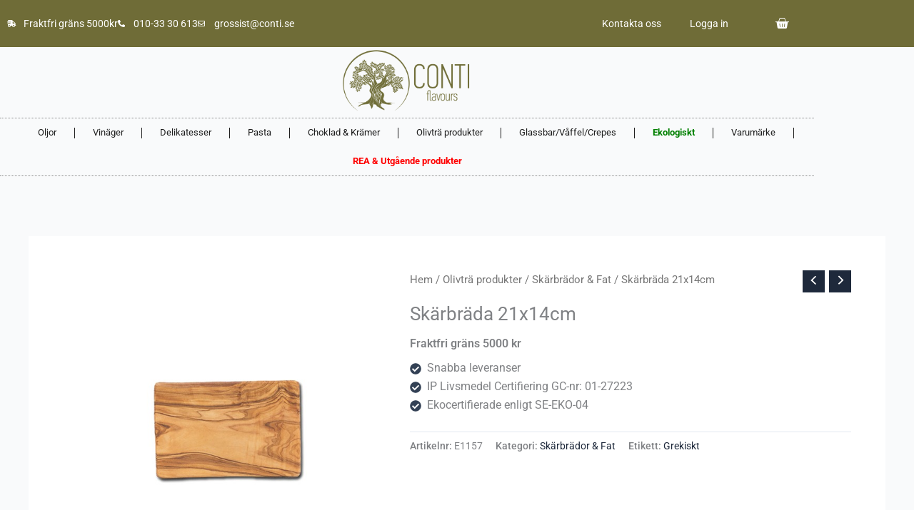

--- FILE ---
content_type: text/css
request_url: https://grossist.conti.se/wp-content/uploads/elementor/css/post-21.css?ver=1768595266
body_size: 4216
content:
.elementor-widget-section .eael-protected-content-message{font-family:var( --e-global-typography-secondary-font-family ), Sans-serif;font-size:var( --e-global-typography-secondary-font-size );font-weight:var( --e-global-typography-secondary-font-weight );}.elementor-widget-section .protected-content-error-msg{font-family:var( --e-global-typography-secondary-font-family ), Sans-serif;font-size:var( --e-global-typography-secondary-font-size );font-weight:var( --e-global-typography-secondary-font-weight );}.elementor-21 .elementor-element.elementor-element-7246a9e9 > .elementor-container > .elementor-column > .elementor-widget-wrap{align-content:center;align-items:center;}.elementor-21 .elementor-element.elementor-element-7246a9e9:not(.elementor-motion-effects-element-type-background), .elementor-21 .elementor-element.elementor-element-7246a9e9 > .elementor-motion-effects-container > .elementor-motion-effects-layer{background-color:var( --e-global-color-primary );}.elementor-21 .elementor-element.elementor-element-7246a9e9{transition:background 0.3s, border 0.3s, border-radius 0.3s, box-shadow 0.3s;padding:0px 0px 0px 0px;}.elementor-21 .elementor-element.elementor-element-7246a9e9 > .elementor-background-overlay{transition:background 0.3s, border-radius 0.3s, opacity 0.3s;}.elementor-21 .elementor-element.elementor-element-4611107 > .elementor-widget-wrap > .elementor-widget:not(.elementor-widget__width-auto):not(.elementor-widget__width-initial):not(:last-child):not(.elementor-absolute){margin-block-end:20px;}.elementor-widget-icon-list .eael-protected-content-message{font-family:var( --e-global-typography-secondary-font-family ), Sans-serif;font-size:var( --e-global-typography-secondary-font-size );font-weight:var( --e-global-typography-secondary-font-weight );}.elementor-widget-icon-list .protected-content-error-msg{font-family:var( --e-global-typography-secondary-font-family ), Sans-serif;font-size:var( --e-global-typography-secondary-font-size );font-weight:var( --e-global-typography-secondary-font-weight );}.elementor-widget-icon-list .elementor-icon-list-item:not(:last-child):after{border-color:var( --e-global-color-text );}.elementor-widget-icon-list .elementor-icon-list-icon i{color:var( --e-global-color-primary );}.elementor-widget-icon-list .elementor-icon-list-icon svg{fill:var( --e-global-color-primary );}.elementor-widget-icon-list .elementor-icon-list-item > .elementor-icon-list-text, .elementor-widget-icon-list .elementor-icon-list-item > a{font-family:var( --e-global-typography-text-font-family ), Sans-serif;font-size:var( --e-global-typography-text-font-size );font-weight:var( --e-global-typography-text-font-weight );}.elementor-widget-icon-list .elementor-icon-list-text{color:var( --e-global-color-secondary );}.elementor-21 .elementor-element.elementor-element-55278495 .elementor-icon-list-items:not(.elementor-inline-items) .elementor-icon-list-item:not(:last-child){padding-block-end:calc(20px/2);}.elementor-21 .elementor-element.elementor-element-55278495 .elementor-icon-list-items:not(.elementor-inline-items) .elementor-icon-list-item:not(:first-child){margin-block-start:calc(20px/2);}.elementor-21 .elementor-element.elementor-element-55278495 .elementor-icon-list-items.elementor-inline-items .elementor-icon-list-item{margin-inline:calc(20px/2);}.elementor-21 .elementor-element.elementor-element-55278495 .elementor-icon-list-items.elementor-inline-items{margin-inline:calc(-20px/2);}.elementor-21 .elementor-element.elementor-element-55278495 .elementor-icon-list-items.elementor-inline-items .elementor-icon-list-item:after{inset-inline-end:calc(-20px/2);}.elementor-21 .elementor-element.elementor-element-55278495 .elementor-icon-list-icon i{color:#ffffff;transition:color 0.3s;}.elementor-21 .elementor-element.elementor-element-55278495 .elementor-icon-list-icon svg{fill:#ffffff;transition:fill 0.3s;}.elementor-21 .elementor-element.elementor-element-55278495{--e-icon-list-icon-size:10px;--icon-vertical-offset:0px;}.elementor-21 .elementor-element.elementor-element-55278495 .elementor-icon-list-icon{padding-inline-end:5px;}.elementor-21 .elementor-element.elementor-element-55278495 .elementor-icon-list-item > .elementor-icon-list-text, .elementor-21 .elementor-element.elementor-element-55278495 .elementor-icon-list-item > a{font-size:14px;}.elementor-21 .elementor-element.elementor-element-55278495 .elementor-icon-list-text{color:#ffffff;transition:color 0.3s;}.elementor-widget-nav-menu .eael-protected-content-message{font-family:var( --e-global-typography-secondary-font-family ), Sans-serif;font-size:var( --e-global-typography-secondary-font-size );font-weight:var( --e-global-typography-secondary-font-weight );}.elementor-widget-nav-menu .protected-content-error-msg{font-family:var( --e-global-typography-secondary-font-family ), Sans-serif;font-size:var( --e-global-typography-secondary-font-size );font-weight:var( --e-global-typography-secondary-font-weight );}.elementor-widget-nav-menu .elementor-nav-menu .elementor-item{font-family:var( --e-global-typography-primary-font-family ), Sans-serif;font-size:var( --e-global-typography-primary-font-size );font-weight:var( --e-global-typography-primary-font-weight );}.elementor-widget-nav-menu .elementor-nav-menu--main .elementor-item{color:var( --e-global-color-text );fill:var( --e-global-color-text );}.elementor-widget-nav-menu .elementor-nav-menu--main .elementor-item:hover,
					.elementor-widget-nav-menu .elementor-nav-menu--main .elementor-item.elementor-item-active,
					.elementor-widget-nav-menu .elementor-nav-menu--main .elementor-item.highlighted,
					.elementor-widget-nav-menu .elementor-nav-menu--main .elementor-item:focus{color:var( --e-global-color-accent );fill:var( --e-global-color-accent );}.elementor-widget-nav-menu .elementor-nav-menu--main:not(.e--pointer-framed) .elementor-item:before,
					.elementor-widget-nav-menu .elementor-nav-menu--main:not(.e--pointer-framed) .elementor-item:after{background-color:var( --e-global-color-accent );}.elementor-widget-nav-menu .e--pointer-framed .elementor-item:before,
					.elementor-widget-nav-menu .e--pointer-framed .elementor-item:after{border-color:var( --e-global-color-accent );}.elementor-widget-nav-menu{--e-nav-menu-divider-color:var( --e-global-color-text );}.elementor-widget-nav-menu .elementor-nav-menu--dropdown .elementor-item, .elementor-widget-nav-menu .elementor-nav-menu--dropdown  .elementor-sub-item{font-family:var( --e-global-typography-accent-font-family ), Sans-serif;font-weight:var( --e-global-typography-accent-font-weight );}.elementor-21 .elementor-element.elementor-element-ac9493b.elementor-element{--flex-grow:0;--flex-shrink:0;}.elementor-21 .elementor-element.elementor-element-ac9493b .elementor-nav-menu .elementor-item{font-family:"Roboto", Sans-serif;font-size:14px;font-weight:400;}.elementor-21 .elementor-element.elementor-element-ac9493b .elementor-nav-menu--main .elementor-item{color:#FFFFFF;fill:#FFFFFF;}.elementor-21 .elementor-element.elementor-element-ac9493b .elementor-nav-menu--main .elementor-item:hover,
					.elementor-21 .elementor-element.elementor-element-ac9493b .elementor-nav-menu--main .elementor-item.elementor-item-active,
					.elementor-21 .elementor-element.elementor-element-ac9493b .elementor-nav-menu--main .elementor-item.highlighted,
					.elementor-21 .elementor-element.elementor-element-ac9493b .elementor-nav-menu--main .elementor-item:focus{color:var( --e-global-color-accent );fill:var( --e-global-color-accent );}.elementor-21 .elementor-element.elementor-element-ac9493b .elementor-nav-menu--main .elementor-item.elementor-item-active{color:#6DCCFF;}.elementor-widget-woocommerce-menu-cart .eael-protected-content-message{font-family:var( --e-global-typography-secondary-font-family ), Sans-serif;font-size:var( --e-global-typography-secondary-font-size );font-weight:var( --e-global-typography-secondary-font-weight );}.elementor-widget-woocommerce-menu-cart .protected-content-error-msg{font-family:var( --e-global-typography-secondary-font-family ), Sans-serif;font-size:var( --e-global-typography-secondary-font-size );font-weight:var( --e-global-typography-secondary-font-weight );}.elementor-widget-woocommerce-menu-cart .elementor-menu-cart__toggle .elementor-button{font-family:var( --e-global-typography-primary-font-family ), Sans-serif;font-size:var( --e-global-typography-primary-font-size );font-weight:var( --e-global-typography-primary-font-weight );}.elementor-widget-woocommerce-menu-cart .elementor-menu-cart__product-name a{font-family:var( --e-global-typography-primary-font-family ), Sans-serif;font-size:var( --e-global-typography-primary-font-size );font-weight:var( --e-global-typography-primary-font-weight );}.elementor-widget-woocommerce-menu-cart .elementor-menu-cart__product-price{font-family:var( --e-global-typography-primary-font-family ), Sans-serif;font-size:var( --e-global-typography-primary-font-size );font-weight:var( --e-global-typography-primary-font-weight );}.elementor-widget-woocommerce-menu-cart .elementor-menu-cart__footer-buttons .elementor-button{font-family:var( --e-global-typography-primary-font-family ), Sans-serif;font-size:var( --e-global-typography-primary-font-size );font-weight:var( --e-global-typography-primary-font-weight );}.elementor-widget-woocommerce-menu-cart .elementor-menu-cart__footer-buttons a.elementor-button--view-cart{font-family:var( --e-global-typography-primary-font-family ), Sans-serif;font-size:var( --e-global-typography-primary-font-size );font-weight:var( --e-global-typography-primary-font-weight );}.elementor-widget-woocommerce-menu-cart .elementor-menu-cart__footer-buttons a.elementor-button--checkout{font-family:var( --e-global-typography-primary-font-family ), Sans-serif;font-size:var( --e-global-typography-primary-font-size );font-weight:var( --e-global-typography-primary-font-weight );}.elementor-widget-woocommerce-menu-cart .woocommerce-mini-cart__empty-message{font-family:var( --e-global-typography-primary-font-family ), Sans-serif;font-size:var( --e-global-typography-primary-font-size );font-weight:var( --e-global-typography-primary-font-weight );}.elementor-21 .elementor-element.elementor-element-0163e05{--main-alignment:center;--price-quantity-position--grid-template-rows:auto 75%;--price-quantity-position--align-self:start;--divider-style:solid;--subtotal-divider-style:solid;--cart-footer-buttons-alignment-display:block;--cart-footer-buttons-alignment-text-align:center;--cart-footer-buttons-alignment-button-width:auto;--checkout-button-display:none;--cart-footer-layout:1fr;--elementor-remove-from-cart-button:none;--remove-from-cart-button:block;--toggle-button-icon-color:var( --e-global-color-astglobalcolor5 );--toggle-button-border-color:#02010100;--toggle-button-icon-hover-color:var( --e-global-color-astglobalcolor1 );--toggle-button-hover-border-color:#02010100;--cart-border-style:none;--product-price-color:#1D1D1D00;--view-cart-button-background-color:var( --e-global-color-text );--view-cart-button-hover-background-color:var( --e-global-color-primary );}.elementor-21 .elementor-element.elementor-element-0163e05.elementor-menu-cart--cart-type-mini-cart .elementor-menu-cart__container{left:50%;right:auto;transform:translateX(-50%);}.elementor-21 .elementor-element.elementor-element-0163e05 .widget_shopping_cart_content{--subtotal-divider-left-width:0;--subtotal-divider-right-width:0;}.elementor-21 .elementor-element.elementor-element-0163e05 .elementor-menu-cart__product-name a{font-family:var( --e-global-typography-text-font-family ), Sans-serif;font-size:var( --e-global-typography-text-font-size );font-weight:var( --e-global-typography-text-font-weight );}.elementor-21 .elementor-element.elementor-element-0163e05 .elementor-menu-cart__product .variation{font-family:var( --e-global-typography-text-font-family ), Sans-serif;font-size:var( --e-global-typography-text-font-size );font-weight:var( --e-global-typography-text-font-weight );}.elementor-21 .elementor-element.elementor-element-0163e05 .elementor-menu-cart__product-price{font-family:"Roboto", Sans-serif;font-size:14px;font-weight:500;}.elementor-21 .elementor-element.elementor-element-0163e05 .elementor-menu-cart__product-price .product-quantity{font-family:var( --e-global-typography-text-font-family ), Sans-serif;font-size:var( --e-global-typography-text-font-size );font-weight:var( --e-global-typography-text-font-weight );}.elementor-21 .elementor-element.elementor-element-0163e05 .elementor-menu-cart__footer-buttons a.elementor-button--view-cart{font-family:"Roboto", Sans-serif;font-size:14px;font-weight:500;}.elementor-21 .elementor-element.elementor-element-0163e05 .woocommerce-mini-cart__empty-message{font-family:"Roboto", Sans-serif;font-size:16px;font-weight:500;}.elementor-21 .elementor-element.elementor-element-557b0382 > .elementor-container > .elementor-column > .elementor-widget-wrap{align-content:center;align-items:center;}.elementor-21 .elementor-element.elementor-element-557b0382:not(.elementor-motion-effects-element-type-background), .elementor-21 .elementor-element.elementor-element-557b0382 > .elementor-motion-effects-container > .elementor-motion-effects-layer{background-color:var( --e-global-color-primary );}.elementor-21 .elementor-element.elementor-element-557b0382{border-style:none;transition:background 0.3s, border 0.3s, border-radius 0.3s, box-shadow 0.3s;}.elementor-21 .elementor-element.elementor-element-557b0382 > .elementor-background-overlay{transition:background 0.3s, border-radius 0.3s, opacity 0.3s;}.elementor-21 .elementor-element.elementor-element-40485931 > .elementor-element-populated{margin:0px 0px 0px 0px;--e-column-margin-right:0px;--e-column-margin-left:0px;padding:0px 0px 0px 0px;}.elementor-21 .elementor-element.elementor-element-1767c175 > .elementor-widget-container{border-style:none;}.elementor-21 .elementor-element.elementor-element-1767c175 .elementor-menu-toggle{margin-right:auto;background-color:var( --e-global-color-primary );}.elementor-21 .elementor-element.elementor-element-1767c175 .elementor-nav-menu .elementor-item{font-family:"Roboto", Sans-serif;font-size:14px;font-weight:400;}.elementor-21 .elementor-element.elementor-element-1767c175 .elementor-nav-menu--main .elementor-item{color:var( --e-global-color-text );fill:var( --e-global-color-text );padding-left:25px;padding-right:25px;padding-top:10px;padding-bottom:10px;}.elementor-21 .elementor-element.elementor-element-1767c175 .elementor-nav-menu--main .elementor-item:hover,
					.elementor-21 .elementor-element.elementor-element-1767c175 .elementor-nav-menu--main .elementor-item.elementor-item-active,
					.elementor-21 .elementor-element.elementor-element-1767c175 .elementor-nav-menu--main .elementor-item.highlighted,
					.elementor-21 .elementor-element.elementor-element-1767c175 .elementor-nav-menu--main .elementor-item:focus{color:var( --e-global-color-primary );fill:var( --e-global-color-primary );}.elementor-21 .elementor-element.elementor-element-1767c175 .elementor-nav-menu--dropdown{background-color:#EAEAEA;border-style:none;border-radius:5px 5px 5px 5px;}.elementor-21 .elementor-element.elementor-element-1767c175 .elementor-nav-menu--dropdown a:hover,
					.elementor-21 .elementor-element.elementor-element-1767c175 .elementor-nav-menu--dropdown a:focus,
					.elementor-21 .elementor-element.elementor-element-1767c175 .elementor-nav-menu--dropdown a.elementor-item-active,
					.elementor-21 .elementor-element.elementor-element-1767c175 .elementor-nav-menu--dropdown a.highlighted,
					.elementor-21 .elementor-element.elementor-element-1767c175 .elementor-menu-toggle:hover,
					.elementor-21 .elementor-element.elementor-element-1767c175 .elementor-menu-toggle:focus{color:#FFFFFF;}.elementor-21 .elementor-element.elementor-element-1767c175 .elementor-nav-menu--dropdown a:hover,
					.elementor-21 .elementor-element.elementor-element-1767c175 .elementor-nav-menu--dropdown a:focus,
					.elementor-21 .elementor-element.elementor-element-1767c175 .elementor-nav-menu--dropdown a.elementor-item-active,
					.elementor-21 .elementor-element.elementor-element-1767c175 .elementor-nav-menu--dropdown a.highlighted{background-color:var( --e-global-color-primary );}.elementor-21 .elementor-element.elementor-element-1767c175 .elementor-nav-menu--dropdown a.elementor-item-active{color:#FFFFFF;background-color:var( --e-global-color-primary );}.elementor-21 .elementor-element.elementor-element-1767c175 .elementor-nav-menu--dropdown .elementor-item, .elementor-21 .elementor-element.elementor-element-1767c175 .elementor-nav-menu--dropdown  .elementor-sub-item{font-family:var( --e-global-typography-text-font-family ), Sans-serif;font-size:var( --e-global-typography-text-font-size );font-weight:var( --e-global-typography-text-font-weight );}.elementor-21 .elementor-element.elementor-element-1767c175 .elementor-nav-menu--dropdown li:first-child a{border-top-left-radius:5px;border-top-right-radius:5px;}.elementor-21 .elementor-element.elementor-element-1767c175 .elementor-nav-menu--dropdown li:last-child a{border-bottom-right-radius:5px;border-bottom-left-radius:5px;}.elementor-21 .elementor-element.elementor-element-1767c175 .elementor-nav-menu--dropdown a{padding-left:15px;padding-right:15px;padding-top:10px;padding-bottom:10px;}.elementor-21 .elementor-element.elementor-element-1767c175 .elementor-nav-menu--dropdown li:not(:last-child){border-style:none;}.elementor-21 .elementor-element.elementor-element-1767c175 div.elementor-menu-toggle{color:#FFFFFF;}.elementor-21 .elementor-element.elementor-element-1767c175 div.elementor-menu-toggle svg{fill:#FFFFFF;}.elementor-21 .elementor-element.elementor-element-1767c175 div.elementor-menu-toggle:hover, .elementor-21 .elementor-element.elementor-element-1767c175 div.elementor-menu-toggle:focus{color:var( --e-global-color-text );}.elementor-21 .elementor-element.elementor-element-1767c175 div.elementor-menu-toggle:hover svg, .elementor-21 .elementor-element.elementor-element-1767c175 div.elementor-menu-toggle:focus svg{fill:var( --e-global-color-text );}.elementor-21 .elementor-element.elementor-element-861e023 > .elementor-widget-container{border-style:none;}.elementor-21 .elementor-element.elementor-element-861e023 .elementor-menu-toggle{margin-right:auto;background-color:var( --e-global-color-primary );}.elementor-21 .elementor-element.elementor-element-861e023 .elementor-nav-menu .elementor-item{font-family:"Roboto", Sans-serif;font-size:14px;font-weight:400;}.elementor-21 .elementor-element.elementor-element-861e023 .elementor-nav-menu--main .elementor-item{color:var( --e-global-color-text );fill:var( --e-global-color-text );padding-left:25px;padding-right:25px;padding-top:10px;padding-bottom:10px;}.elementor-21 .elementor-element.elementor-element-861e023 .elementor-nav-menu--main .elementor-item:hover,
					.elementor-21 .elementor-element.elementor-element-861e023 .elementor-nav-menu--main .elementor-item.elementor-item-active,
					.elementor-21 .elementor-element.elementor-element-861e023 .elementor-nav-menu--main .elementor-item.highlighted,
					.elementor-21 .elementor-element.elementor-element-861e023 .elementor-nav-menu--main .elementor-item:focus{color:var( --e-global-color-primary );fill:var( --e-global-color-primary );}.elementor-21 .elementor-element.elementor-element-861e023 .elementor-nav-menu--dropdown{background-color:#EAEAEA;border-style:none;border-radius:5px 5px 5px 5px;}.elementor-21 .elementor-element.elementor-element-861e023 .elementor-nav-menu--dropdown a:hover,
					.elementor-21 .elementor-element.elementor-element-861e023 .elementor-nav-menu--dropdown a:focus,
					.elementor-21 .elementor-element.elementor-element-861e023 .elementor-nav-menu--dropdown a.elementor-item-active,
					.elementor-21 .elementor-element.elementor-element-861e023 .elementor-nav-menu--dropdown a.highlighted,
					.elementor-21 .elementor-element.elementor-element-861e023 .elementor-menu-toggle:hover,
					.elementor-21 .elementor-element.elementor-element-861e023 .elementor-menu-toggle:focus{color:#FFFFFF;}.elementor-21 .elementor-element.elementor-element-861e023 .elementor-nav-menu--dropdown a:hover,
					.elementor-21 .elementor-element.elementor-element-861e023 .elementor-nav-menu--dropdown a:focus,
					.elementor-21 .elementor-element.elementor-element-861e023 .elementor-nav-menu--dropdown a.elementor-item-active,
					.elementor-21 .elementor-element.elementor-element-861e023 .elementor-nav-menu--dropdown a.highlighted{background-color:var( --e-global-color-primary );}.elementor-21 .elementor-element.elementor-element-861e023 .elementor-nav-menu--dropdown a.elementor-item-active{color:#FFFFFF;background-color:var( --e-global-color-primary );}.elementor-21 .elementor-element.elementor-element-861e023 .elementor-nav-menu--dropdown .elementor-item, .elementor-21 .elementor-element.elementor-element-861e023 .elementor-nav-menu--dropdown  .elementor-sub-item{font-family:var( --e-global-typography-text-font-family ), Sans-serif;font-size:var( --e-global-typography-text-font-size );font-weight:var( --e-global-typography-text-font-weight );}.elementor-21 .elementor-element.elementor-element-861e023 .elementor-nav-menu--dropdown li:first-child a{border-top-left-radius:5px;border-top-right-radius:5px;}.elementor-21 .elementor-element.elementor-element-861e023 .elementor-nav-menu--dropdown li:last-child a{border-bottom-right-radius:5px;border-bottom-left-radius:5px;}.elementor-21 .elementor-element.elementor-element-861e023 .elementor-nav-menu--dropdown a{padding-left:15px;padding-right:15px;padding-top:10px;padding-bottom:10px;}.elementor-21 .elementor-element.elementor-element-861e023 .elementor-nav-menu--dropdown li:not(:last-child){border-style:none;}.elementor-21 .elementor-element.elementor-element-861e023 div.elementor-menu-toggle{color:#FFFFFF;}.elementor-21 .elementor-element.elementor-element-861e023 div.elementor-menu-toggle svg{fill:#FFFFFF;}.elementor-21 .elementor-element.elementor-element-861e023 div.elementor-menu-toggle:hover, .elementor-21 .elementor-element.elementor-element-861e023 div.elementor-menu-toggle:focus{color:var( --e-global-color-text );}.elementor-21 .elementor-element.elementor-element-861e023 div.elementor-menu-toggle:hover svg, .elementor-21 .elementor-element.elementor-element-861e023 div.elementor-menu-toggle:focus svg{fill:var( --e-global-color-text );}.elementor-21 .elementor-element.elementor-element-b465af3 > .elementor-element-populated{margin:0px 0px 0px 0px;--e-column-margin-right:0px;--e-column-margin-left:0px;padding:0px 0px 0px 0px;}.elementor-widget-image .eael-protected-content-message{font-family:var( --e-global-typography-secondary-font-family ), Sans-serif;font-size:var( --e-global-typography-secondary-font-size );font-weight:var( --e-global-typography-secondary-font-weight );}.elementor-widget-image .protected-content-error-msg{font-family:var( --e-global-typography-secondary-font-family ), Sans-serif;font-size:var( --e-global-typography-secondary-font-size );font-weight:var( --e-global-typography-secondary-font-weight );}.elementor-widget-image .widget-image-caption{color:var( --e-global-color-text );font-family:var( --e-global-typography-text-font-family ), Sans-serif;font-size:var( --e-global-typography-text-font-size );font-weight:var( --e-global-typography-text-font-weight );}.elementor-21 .elementor-element.elementor-element-e8982f7.elementor-element{--flex-grow:0;--flex-shrink:0;}.elementor-21 .elementor-element.elementor-element-e8982f7{--main-alignment:center;--price-quantity-position--grid-template-rows:auto 75%;--price-quantity-position--align-self:start;--divider-style:solid;--subtotal-divider-style:solid;--cart-footer-buttons-alignment-display:block;--cart-footer-buttons-alignment-text-align:center;--cart-footer-buttons-alignment-button-width:auto;--checkout-button-display:none;--cart-footer-layout:1fr;--elementor-remove-from-cart-button:none;--remove-from-cart-button:block;--toggle-button-icon-color:var( --e-global-color-astglobalcolor5 );--toggle-button-border-color:#02010100;--toggle-button-icon-hover-color:var( --e-global-color-astglobalcolor1 );--toggle-button-hover-border-color:#02010100;--cart-border-style:none;--product-price-color:#1D1D1D00;--view-cart-button-background-color:var( --e-global-color-text );--view-cart-button-hover-background-color:var( --e-global-color-primary );}.elementor-21 .elementor-element.elementor-element-e8982f7.elementor-menu-cart--cart-type-mini-cart .elementor-menu-cart__container{left:50%;right:auto;transform:translateX(-50%);}.elementor-21 .elementor-element.elementor-element-e8982f7 .widget_shopping_cart_content{--subtotal-divider-left-width:0;--subtotal-divider-right-width:0;}.elementor-21 .elementor-element.elementor-element-e8982f7 .elementor-menu-cart__product-name a{font-family:var( --e-global-typography-text-font-family ), Sans-serif;font-size:var( --e-global-typography-text-font-size );font-weight:var( --e-global-typography-text-font-weight );}.elementor-21 .elementor-element.elementor-element-e8982f7 .elementor-menu-cart__product .variation{font-family:var( --e-global-typography-text-font-family ), Sans-serif;font-size:var( --e-global-typography-text-font-size );font-weight:var( --e-global-typography-text-font-weight );}.elementor-21 .elementor-element.elementor-element-e8982f7 .elementor-menu-cart__product-price{font-family:"Roboto", Sans-serif;font-size:14px;font-weight:500;}.elementor-21 .elementor-element.elementor-element-e8982f7 .elementor-menu-cart__product-price .product-quantity{font-family:var( --e-global-typography-text-font-family ), Sans-serif;font-size:var( --e-global-typography-text-font-size );font-weight:var( --e-global-typography-text-font-weight );}.elementor-21 .elementor-element.elementor-element-e8982f7 .elementor-menu-cart__footer-buttons a.elementor-button--view-cart{font-family:"Roboto", Sans-serif;font-size:14px;font-weight:500;}.elementor-21 .elementor-element.elementor-element-e8982f7 .woocommerce-mini-cart__empty-message{font-family:"Roboto", Sans-serif;font-size:16px;font-weight:500;}.elementor-21 .elementor-element.elementor-element-5670492 > .elementor-container > .elementor-column > .elementor-widget-wrap{align-content:center;align-items:center;}.elementor-21 .elementor-element.elementor-element-5670492{border-style:none;}.elementor-21 .elementor-element.elementor-element-218bb9e > .elementor-element-populated{margin:0px 0px 0px 0px;--e-column-margin-right:0px;--e-column-margin-left:0px;padding:0px 0px 0px 0px;}.elementor-widget-theme-site-logo .eael-protected-content-message{font-family:var( --e-global-typography-secondary-font-family ), Sans-serif;font-size:var( --e-global-typography-secondary-font-size );font-weight:var( --e-global-typography-secondary-font-weight );}.elementor-widget-theme-site-logo .protected-content-error-msg{font-family:var( --e-global-typography-secondary-font-family ), Sans-serif;font-size:var( --e-global-typography-secondary-font-size );font-weight:var( --e-global-typography-secondary-font-weight );}.elementor-widget-theme-site-logo .widget-image-caption{color:var( --e-global-color-text );font-family:var( --e-global-typography-text-font-family ), Sans-serif;font-size:var( --e-global-typography-text-font-size );font-weight:var( --e-global-typography-text-font-weight );}.elementor-21 .elementor-element.elementor-element-771b8ae > .elementor-widget-container{margin:0px 0px -10px 0px;padding:4px 0px 0px 0px;}.elementor-21 .elementor-element.elementor-element-771b8ae{text-align:center;}.elementor-21 .elementor-element.elementor-element-771b8ae img{width:180px;}.elementor-21 .elementor-element.elementor-element-6513922 > .elementor-widget-container{border-style:dotted;border-width:1px 0px 1px 0px;border-color:#8e8e8e;}.elementor-21 .elementor-element.elementor-element-6513922 .elementor-menu-toggle{margin:0 auto;background-color:rgba(0,0,0,0);}.elementor-21 .elementor-element.elementor-element-6513922 .elementor-nav-menu .elementor-item{font-family:"Roboto", Sans-serif;font-size:13px;font-weight:400;}.elementor-21 .elementor-element.elementor-element-6513922 .elementor-nav-menu--main .elementor-item{color:var( --e-global-color-text );fill:var( --e-global-color-text );padding-left:25px;padding-right:25px;padding-top:10px;padding-bottom:10px;}.elementor-21 .elementor-element.elementor-element-6513922 .elementor-nav-menu--main .elementor-item:hover,
					.elementor-21 .elementor-element.elementor-element-6513922 .elementor-nav-menu--main .elementor-item.elementor-item-active,
					.elementor-21 .elementor-element.elementor-element-6513922 .elementor-nav-menu--main .elementor-item.highlighted,
					.elementor-21 .elementor-element.elementor-element-6513922 .elementor-nav-menu--main .elementor-item:focus{color:var( --e-global-color-primary );fill:var( --e-global-color-primary );}.elementor-21 .elementor-element.elementor-element-6513922{--e-nav-menu-divider-content:"";--e-nav-menu-divider-style:solid;--e-nav-menu-divider-width:1px;--e-nav-menu-divider-height:15px;}.elementor-21 .elementor-element.elementor-element-6513922 .elementor-nav-menu--dropdown a, .elementor-21 .elementor-element.elementor-element-6513922 .elementor-menu-toggle{color:var( --e-global-color-text );fill:var( --e-global-color-text );}.elementor-21 .elementor-element.elementor-element-6513922 .elementor-nav-menu--dropdown{background-color:#EEEEEE;border-radius:5px 5px 5px 5px;}.elementor-21 .elementor-element.elementor-element-6513922 .elementor-nav-menu--dropdown a:hover,
					.elementor-21 .elementor-element.elementor-element-6513922 .elementor-nav-menu--dropdown a:focus,
					.elementor-21 .elementor-element.elementor-element-6513922 .elementor-nav-menu--dropdown a.elementor-item-active,
					.elementor-21 .elementor-element.elementor-element-6513922 .elementor-nav-menu--dropdown a.highlighted,
					.elementor-21 .elementor-element.elementor-element-6513922 .elementor-menu-toggle:hover,
					.elementor-21 .elementor-element.elementor-element-6513922 .elementor-menu-toggle:focus{color:#FFFFFF;}.elementor-21 .elementor-element.elementor-element-6513922 .elementor-nav-menu--dropdown a:hover,
					.elementor-21 .elementor-element.elementor-element-6513922 .elementor-nav-menu--dropdown a:focus,
					.elementor-21 .elementor-element.elementor-element-6513922 .elementor-nav-menu--dropdown a.elementor-item-active,
					.elementor-21 .elementor-element.elementor-element-6513922 .elementor-nav-menu--dropdown a.highlighted{background-color:var( --e-global-color-primary );}.elementor-21 .elementor-element.elementor-element-6513922 .elementor-nav-menu--dropdown a.elementor-item-active{color:#FFFFFF;background-color:var( --e-global-color-primary );}.elementor-21 .elementor-element.elementor-element-6513922 .elementor-nav-menu--dropdown .elementor-item, .elementor-21 .elementor-element.elementor-element-6513922 .elementor-nav-menu--dropdown  .elementor-sub-item{font-family:var( --e-global-typography-text-font-family ), Sans-serif;font-size:var( --e-global-typography-text-font-size );font-weight:var( --e-global-typography-text-font-weight );}.elementor-21 .elementor-element.elementor-element-6513922 .elementor-nav-menu--dropdown li:first-child a{border-top-left-radius:5px;border-top-right-radius:5px;}.elementor-21 .elementor-element.elementor-element-6513922 .elementor-nav-menu--dropdown li:last-child a{border-bottom-right-radius:5px;border-bottom-left-radius:5px;}.elementor-21 .elementor-element.elementor-element-6513922 .elementor-nav-menu--dropdown a{padding-left:15px;padding-right:15px;padding-top:10px;padding-bottom:10px;}.elementor-21 .elementor-element.elementor-element-6513922 div.elementor-menu-toggle{color:#000000;}.elementor-21 .elementor-element.elementor-element-6513922 div.elementor-menu-toggle svg{fill:#000000;}.elementor-21 .elementor-element.elementor-element-bdaab79 > .elementor-widget-container{border-style:dotted;border-width:1px 0px 1px 0px;border-color:#8e8e8e;}.elementor-21 .elementor-element.elementor-element-bdaab79 .elementor-menu-toggle{margin:0 auto;background-color:rgba(0,0,0,0);}.elementor-21 .elementor-element.elementor-element-bdaab79 .elementor-nav-menu .elementor-item{font-family:"Roboto", Sans-serif;font-size:14px;font-weight:400;}.elementor-21 .elementor-element.elementor-element-bdaab79 .elementor-nav-menu--main .elementor-item{color:var( --e-global-color-text );fill:var( --e-global-color-text );padding-left:25px;padding-right:25px;padding-top:10px;padding-bottom:10px;}.elementor-21 .elementor-element.elementor-element-bdaab79 .elementor-nav-menu--main .elementor-item:hover,
					.elementor-21 .elementor-element.elementor-element-bdaab79 .elementor-nav-menu--main .elementor-item.elementor-item-active,
					.elementor-21 .elementor-element.elementor-element-bdaab79 .elementor-nav-menu--main .elementor-item.highlighted,
					.elementor-21 .elementor-element.elementor-element-bdaab79 .elementor-nav-menu--main .elementor-item:focus{color:var( --e-global-color-primary );fill:var( --e-global-color-primary );}.elementor-21 .elementor-element.elementor-element-bdaab79{--e-nav-menu-divider-content:"";--e-nav-menu-divider-style:solid;--e-nav-menu-divider-width:1px;--e-nav-menu-divider-height:15px;}.elementor-21 .elementor-element.elementor-element-bdaab79 .elementor-nav-menu--dropdown a, .elementor-21 .elementor-element.elementor-element-bdaab79 .elementor-menu-toggle{color:var( --e-global-color-text );fill:var( --e-global-color-text );}.elementor-21 .elementor-element.elementor-element-bdaab79 .elementor-nav-menu--dropdown{background-color:#EEEEEE;border-radius:5px 5px 5px 5px;}.elementor-21 .elementor-element.elementor-element-bdaab79 .elementor-nav-menu--dropdown a:hover,
					.elementor-21 .elementor-element.elementor-element-bdaab79 .elementor-nav-menu--dropdown a:focus,
					.elementor-21 .elementor-element.elementor-element-bdaab79 .elementor-nav-menu--dropdown a.elementor-item-active,
					.elementor-21 .elementor-element.elementor-element-bdaab79 .elementor-nav-menu--dropdown a.highlighted,
					.elementor-21 .elementor-element.elementor-element-bdaab79 .elementor-menu-toggle:hover,
					.elementor-21 .elementor-element.elementor-element-bdaab79 .elementor-menu-toggle:focus{color:#FFFFFF;}.elementor-21 .elementor-element.elementor-element-bdaab79 .elementor-nav-menu--dropdown a:hover,
					.elementor-21 .elementor-element.elementor-element-bdaab79 .elementor-nav-menu--dropdown a:focus,
					.elementor-21 .elementor-element.elementor-element-bdaab79 .elementor-nav-menu--dropdown a.elementor-item-active,
					.elementor-21 .elementor-element.elementor-element-bdaab79 .elementor-nav-menu--dropdown a.highlighted{background-color:var( --e-global-color-primary );}.elementor-21 .elementor-element.elementor-element-bdaab79 .elementor-nav-menu--dropdown a.elementor-item-active{color:#FFFFFF;background-color:var( --e-global-color-primary );}.elementor-21 .elementor-element.elementor-element-bdaab79 .elementor-nav-menu--dropdown .elementor-item, .elementor-21 .elementor-element.elementor-element-bdaab79 .elementor-nav-menu--dropdown  .elementor-sub-item{font-family:var( --e-global-typography-text-font-family ), Sans-serif;font-size:var( --e-global-typography-text-font-size );font-weight:var( --e-global-typography-text-font-weight );}.elementor-21 .elementor-element.elementor-element-bdaab79 .elementor-nav-menu--dropdown li:first-child a{border-top-left-radius:5px;border-top-right-radius:5px;}.elementor-21 .elementor-element.elementor-element-bdaab79 .elementor-nav-menu--dropdown li:last-child a{border-bottom-right-radius:5px;border-bottom-left-radius:5px;}.elementor-21 .elementor-element.elementor-element-bdaab79 .elementor-nav-menu--dropdown a{padding-left:15px;padding-right:15px;padding-top:10px;padding-bottom:10px;}.elementor-21 .elementor-element.elementor-element-bdaab79 div.elementor-menu-toggle{color:#000000;}.elementor-21 .elementor-element.elementor-element-bdaab79 div.elementor-menu-toggle svg{fill:#000000;}.elementor-theme-builder-content-area{height:400px;}.elementor-location-header:before, .elementor-location-footer:before{content:"";display:table;clear:both;}@media(max-width:1024px){.elementor-widget-section .eael-protected-content-message{font-size:var( --e-global-typography-secondary-font-size );}.elementor-widget-section .protected-content-error-msg{font-size:var( --e-global-typography-secondary-font-size );}.elementor-21 .elementor-element.elementor-element-7246a9e9{padding:10px 20px 10px 20px;}.elementor-widget-icon-list .eael-protected-content-message{font-size:var( --e-global-typography-secondary-font-size );}.elementor-widget-icon-list .protected-content-error-msg{font-size:var( --e-global-typography-secondary-font-size );}.elementor-widget-icon-list .elementor-icon-list-item > .elementor-icon-list-text, .elementor-widget-icon-list .elementor-icon-list-item > a{font-size:var( --e-global-typography-text-font-size );}.elementor-21 .elementor-element.elementor-element-55278495 .elementor-icon-list-items:not(.elementor-inline-items) .elementor-icon-list-item:not(:last-child){padding-block-end:calc(1px/2);}.elementor-21 .elementor-element.elementor-element-55278495 .elementor-icon-list-items:not(.elementor-inline-items) .elementor-icon-list-item:not(:first-child){margin-block-start:calc(1px/2);}.elementor-21 .elementor-element.elementor-element-55278495 .elementor-icon-list-items.elementor-inline-items .elementor-icon-list-item{margin-inline:calc(1px/2);}.elementor-21 .elementor-element.elementor-element-55278495 .elementor-icon-list-items.elementor-inline-items{margin-inline:calc(-1px/2);}.elementor-21 .elementor-element.elementor-element-55278495 .elementor-icon-list-items.elementor-inline-items .elementor-icon-list-item:after{inset-inline-end:calc(-1px/2);}.elementor-widget-nav-menu .eael-protected-content-message{font-size:var( --e-global-typography-secondary-font-size );}.elementor-widget-nav-menu .protected-content-error-msg{font-size:var( --e-global-typography-secondary-font-size );}.elementor-widget-nav-menu .elementor-nav-menu .elementor-item{font-size:var( --e-global-typography-primary-font-size );}.elementor-widget-woocommerce-menu-cart .eael-protected-content-message{font-size:var( --e-global-typography-secondary-font-size );}.elementor-widget-woocommerce-menu-cart .protected-content-error-msg{font-size:var( --e-global-typography-secondary-font-size );}.elementor-widget-woocommerce-menu-cart .elementor-menu-cart__toggle .elementor-button{font-size:var( --e-global-typography-primary-font-size );}.elementor-widget-woocommerce-menu-cart .elementor-menu-cart__product-name a{font-size:var( --e-global-typography-primary-font-size );}.elementor-widget-woocommerce-menu-cart .elementor-menu-cart__product-price{font-size:var( --e-global-typography-primary-font-size );}.elementor-widget-woocommerce-menu-cart .elementor-menu-cart__footer-buttons .elementor-button{font-size:var( --e-global-typography-primary-font-size );}.elementor-widget-woocommerce-menu-cart .elementor-menu-cart__footer-buttons a.elementor-button--view-cart{font-size:var( --e-global-typography-primary-font-size );}.elementor-widget-woocommerce-menu-cart .elementor-menu-cart__footer-buttons a.elementor-button--checkout{font-size:var( --e-global-typography-primary-font-size );}.elementor-widget-woocommerce-menu-cart .woocommerce-mini-cart__empty-message{font-size:var( --e-global-typography-primary-font-size );}.elementor-21 .elementor-element.elementor-element-0163e05 .elementor-menu-cart__product-name a{font-size:var( --e-global-typography-text-font-size );}.elementor-21 .elementor-element.elementor-element-0163e05 .elementor-menu-cart__product .variation{font-size:var( --e-global-typography-text-font-size );}.elementor-21 .elementor-element.elementor-element-0163e05 .elementor-menu-cart__product-price .product-quantity{font-size:var( --e-global-typography-text-font-size );}.elementor-21 .elementor-element.elementor-element-557b0382{padding:0px 0px 0px 0px;}.elementor-21 .elementor-element.elementor-element-1767c175 .elementor-nav-menu--main .elementor-item{padding-left:0px;padding-right:0px;padding-top:3px;padding-bottom:3px;}.elementor-21 .elementor-element.elementor-element-1767c175{--e-nav-menu-horizontal-menu-item-margin:calc( 11px / 2 );}.elementor-21 .elementor-element.elementor-element-1767c175 .elementor-nav-menu--main:not(.elementor-nav-menu--layout-horizontal) .elementor-nav-menu > li:not(:last-child){margin-bottom:11px;}.elementor-21 .elementor-element.elementor-element-1767c175 .elementor-nav-menu--dropdown .elementor-item, .elementor-21 .elementor-element.elementor-element-1767c175 .elementor-nav-menu--dropdown  .elementor-sub-item{font-size:var( --e-global-typography-text-font-size );}.elementor-21 .elementor-element.elementor-element-1767c175 .elementor-nav-menu--dropdown a{padding-left:10px;padding-right:10px;padding-top:7px;padding-bottom:7px;}.elementor-21 .elementor-element.elementor-element-861e023 .elementor-nav-menu--main .elementor-item{padding-left:0px;padding-right:0px;padding-top:3px;padding-bottom:3px;}.elementor-21 .elementor-element.elementor-element-861e023{--e-nav-menu-horizontal-menu-item-margin:calc( 11px / 2 );}.elementor-21 .elementor-element.elementor-element-861e023 .elementor-nav-menu--main:not(.elementor-nav-menu--layout-horizontal) .elementor-nav-menu > li:not(:last-child){margin-bottom:11px;}.elementor-21 .elementor-element.elementor-element-861e023 .elementor-nav-menu--dropdown .elementor-item, .elementor-21 .elementor-element.elementor-element-861e023 .elementor-nav-menu--dropdown  .elementor-sub-item{font-size:var( --e-global-typography-text-font-size );}.elementor-21 .elementor-element.elementor-element-861e023 .elementor-nav-menu--dropdown a{padding-left:10px;padding-right:10px;padding-top:7px;padding-bottom:7px;}.elementor-widget-image .eael-protected-content-message{font-size:var( --e-global-typography-secondary-font-size );}.elementor-widget-image .protected-content-error-msg{font-size:var( --e-global-typography-secondary-font-size );}.elementor-widget-image .widget-image-caption{font-size:var( --e-global-typography-text-font-size );}.elementor-21 .elementor-element.elementor-element-e8982f7 .elementor-menu-cart__product-name a{font-size:var( --e-global-typography-text-font-size );}.elementor-21 .elementor-element.elementor-element-e8982f7 .elementor-menu-cart__product .variation{font-size:var( --e-global-typography-text-font-size );}.elementor-21 .elementor-element.elementor-element-e8982f7 .elementor-menu-cart__product-price .product-quantity{font-size:var( --e-global-typography-text-font-size );}.elementor-21 .elementor-element.elementor-element-5670492{padding:0px 0px 0px 0px;}.elementor-widget-theme-site-logo .eael-protected-content-message{font-size:var( --e-global-typography-secondary-font-size );}.elementor-widget-theme-site-logo .protected-content-error-msg{font-size:var( --e-global-typography-secondary-font-size );}.elementor-widget-theme-site-logo .widget-image-caption{font-size:var( --e-global-typography-text-font-size );}.elementor-21 .elementor-element.elementor-element-771b8ae > .elementor-widget-container{margin:0px 0px 0px 0px;padding:5px 5px 5px 5px;}.elementor-21 .elementor-element.elementor-element-6513922 .elementor-nav-menu--main .elementor-item{padding-left:0px;padding-right:0px;padding-top:3px;padding-bottom:3px;}.elementor-21 .elementor-element.elementor-element-6513922{--e-nav-menu-horizontal-menu-item-margin:calc( 11px / 2 );}.elementor-21 .elementor-element.elementor-element-6513922 .elementor-nav-menu--main:not(.elementor-nav-menu--layout-horizontal) .elementor-nav-menu > li:not(:last-child){margin-bottom:11px;}.elementor-21 .elementor-element.elementor-element-6513922 .elementor-nav-menu--dropdown .elementor-item, .elementor-21 .elementor-element.elementor-element-6513922 .elementor-nav-menu--dropdown  .elementor-sub-item{font-size:var( --e-global-typography-text-font-size );}.elementor-21 .elementor-element.elementor-element-6513922 .elementor-nav-menu--dropdown a{padding-left:10px;padding-right:10px;padding-top:7px;padding-bottom:7px;}.elementor-21 .elementor-element.elementor-element-bdaab79 .elementor-nav-menu--main .elementor-item{padding-left:0px;padding-right:0px;padding-top:3px;padding-bottom:3px;}.elementor-21 .elementor-element.elementor-element-bdaab79{--e-nav-menu-horizontal-menu-item-margin:calc( 11px / 2 );}.elementor-21 .elementor-element.elementor-element-bdaab79 .elementor-nav-menu--main:not(.elementor-nav-menu--layout-horizontal) .elementor-nav-menu > li:not(:last-child){margin-bottom:11px;}.elementor-21 .elementor-element.elementor-element-bdaab79 .elementor-nav-menu--dropdown .elementor-item, .elementor-21 .elementor-element.elementor-element-bdaab79 .elementor-nav-menu--dropdown  .elementor-sub-item{font-size:var( --e-global-typography-text-font-size );}.elementor-21 .elementor-element.elementor-element-bdaab79 .elementor-nav-menu--dropdown a{padding-left:10px;padding-right:10px;padding-top:7px;padding-bottom:7px;}}@media(max-width:767px){.elementor-widget-section .eael-protected-content-message{font-size:var( --e-global-typography-secondary-font-size );}.elementor-widget-section .protected-content-error-msg{font-size:var( --e-global-typography-secondary-font-size );}.elementor-21 .elementor-element.elementor-element-7246a9e9{padding:0px 0px 0px 0px;}.elementor-21 .elementor-element.elementor-element-4611107{width:100%;}.elementor-21 .elementor-element.elementor-element-4611107 > .elementor-element-populated{margin:-20px 0px 0px 0px;--e-column-margin-right:0px;--e-column-margin-left:0px;}.elementor-widget-icon-list .eael-protected-content-message{font-size:var( --e-global-typography-secondary-font-size );}.elementor-widget-icon-list .protected-content-error-msg{font-size:var( --e-global-typography-secondary-font-size );}.elementor-widget-icon-list .elementor-icon-list-item > .elementor-icon-list-text, .elementor-widget-icon-list .elementor-icon-list-item > a{font-size:var( --e-global-typography-text-font-size );}.elementor-21 .elementor-element.elementor-element-55278495 .elementor-icon-list-items:not(.elementor-inline-items) .elementor-icon-list-item:not(:last-child){padding-block-end:calc(25px/2);}.elementor-21 .elementor-element.elementor-element-55278495 .elementor-icon-list-items:not(.elementor-inline-items) .elementor-icon-list-item:not(:first-child){margin-block-start:calc(25px/2);}.elementor-21 .elementor-element.elementor-element-55278495 .elementor-icon-list-items.elementor-inline-items .elementor-icon-list-item{margin-inline:calc(25px/2);}.elementor-21 .elementor-element.elementor-element-55278495 .elementor-icon-list-items.elementor-inline-items{margin-inline:calc(-25px/2);}.elementor-21 .elementor-element.elementor-element-55278495 .elementor-icon-list-items.elementor-inline-items .elementor-icon-list-item:after{inset-inline-end:calc(-25px/2);}.elementor-21 .elementor-element.elementor-element-55278495 .elementor-icon-list-item > .elementor-icon-list-text, .elementor-21 .elementor-element.elementor-element-55278495 .elementor-icon-list-item > a{line-height:2em;}.elementor-21 .elementor-element.elementor-element-6a7068fa{width:88%;}.elementor-widget-nav-menu .eael-protected-content-message{font-size:var( --e-global-typography-secondary-font-size );}.elementor-widget-nav-menu .protected-content-error-msg{font-size:var( --e-global-typography-secondary-font-size );}.elementor-widget-nav-menu .elementor-nav-menu .elementor-item{font-size:var( --e-global-typography-primary-font-size );}.elementor-21 .elementor-element.elementor-element-ac9493b{width:var( --container-widget-width, 105.481% );max-width:105.481%;--container-widget-width:105.481%;--container-widget-flex-grow:0;}.elementor-21 .elementor-element.elementor-element-ac9493b > .elementor-widget-container{padding:0px 0px 20px 0px;}.elementor-21 .elementor-element.elementor-element-ac9493b .elementor-nav-menu .elementor-item{font-size:12px;}.elementor-21 .elementor-element.elementor-element-ac9493b .elementor-nav-menu--main .elementor-item{padding-left:10px;padding-right:10px;}.elementor-21 .elementor-element.elementor-element-d2b901e{width:12%;}.elementor-widget-woocommerce-menu-cart .eael-protected-content-message{font-size:var( --e-global-typography-secondary-font-size );}.elementor-widget-woocommerce-menu-cart .protected-content-error-msg{font-size:var( --e-global-typography-secondary-font-size );}.elementor-widget-woocommerce-menu-cart .elementor-menu-cart__toggle .elementor-button{font-size:var( --e-global-typography-primary-font-size );}.elementor-widget-woocommerce-menu-cart .elementor-menu-cart__product-name a{font-size:var( --e-global-typography-primary-font-size );}.elementor-widget-woocommerce-menu-cart .elementor-menu-cart__product-price{font-size:var( --e-global-typography-primary-font-size );}.elementor-widget-woocommerce-menu-cart .elementor-menu-cart__footer-buttons .elementor-button{font-size:var( --e-global-typography-primary-font-size );}.elementor-widget-woocommerce-menu-cart .elementor-menu-cart__footer-buttons a.elementor-button--view-cart{font-size:var( --e-global-typography-primary-font-size );}.elementor-widget-woocommerce-menu-cart .elementor-menu-cart__footer-buttons a.elementor-button--checkout{font-size:var( --e-global-typography-primary-font-size );}.elementor-widget-woocommerce-menu-cart .woocommerce-mini-cart__empty-message{font-size:var( --e-global-typography-primary-font-size );}.elementor-21 .elementor-element.elementor-element-0163e05 .elementor-menu-cart__product-name a{font-size:var( --e-global-typography-text-font-size );}.elementor-21 .elementor-element.elementor-element-0163e05 .elementor-menu-cart__product .variation{font-size:var( --e-global-typography-text-font-size );}.elementor-21 .elementor-element.elementor-element-0163e05 .elementor-menu-cart__product-price .product-quantity{font-size:var( --e-global-typography-text-font-size );}.elementor-21 .elementor-element.elementor-element-557b0382{margin-top:-30px;margin-bottom:0px;padding:0px 0px 15px 0px;}.elementor-21 .elementor-element.elementor-element-40485931{width:12%;}.elementor-21 .elementor-element.elementor-element-1767c175 .elementor-nav-menu--dropdown .elementor-item, .elementor-21 .elementor-element.elementor-element-1767c175 .elementor-nav-menu--dropdown  .elementor-sub-item{font-size:var( --e-global-typography-text-font-size );}.elementor-21 .elementor-element.elementor-element-1767c175 .elementor-nav-menu--dropdown{border-radius:0px 0px 0px 0px;}.elementor-21 .elementor-element.elementor-element-1767c175 .elementor-nav-menu--dropdown li:first-child a{border-top-left-radius:0px;border-top-right-radius:0px;}.elementor-21 .elementor-element.elementor-element-1767c175 .elementor-nav-menu--dropdown li:last-child a{border-bottom-right-radius:0px;border-bottom-left-radius:0px;}.elementor-21 .elementor-element.elementor-element-1767c175{--nav-menu-icon-size:25px;}.elementor-21 .elementor-element.elementor-element-861e023 .elementor-nav-menu--dropdown .elementor-item, .elementor-21 .elementor-element.elementor-element-861e023 .elementor-nav-menu--dropdown  .elementor-sub-item{font-size:var( --e-global-typography-text-font-size );}.elementor-21 .elementor-element.elementor-element-861e023 .elementor-nav-menu--dropdown{border-radius:0px 0px 0px 0px;}.elementor-21 .elementor-element.elementor-element-861e023 .elementor-nav-menu--dropdown li:first-child a{border-top-left-radius:0px;border-top-right-radius:0px;}.elementor-21 .elementor-element.elementor-element-861e023 .elementor-nav-menu--dropdown li:last-child a{border-bottom-right-radius:0px;border-bottom-left-radius:0px;}.elementor-21 .elementor-element.elementor-element-861e023{--nav-menu-icon-size:25px;}.elementor-21 .elementor-element.elementor-element-b465af3{width:70%;}.elementor-widget-image .eael-protected-content-message{font-size:var( --e-global-typography-secondary-font-size );}.elementor-widget-image .protected-content-error-msg{font-size:var( --e-global-typography-secondary-font-size );}.elementor-widget-image .widget-image-caption{font-size:var( --e-global-typography-text-font-size );}.elementor-21 .elementor-element.elementor-element-5ec3d9d img{width:54%;}.elementor-21 .elementor-element.elementor-element-9bfc306{width:10%;}.elementor-21 .elementor-element.elementor-element-e8982f7{width:var( --container-widget-width, 51.2px );max-width:51.2px;--container-widget-width:51.2px;--container-widget-flex-grow:0;--main-alignment:left;}.elementor-21 .elementor-element.elementor-element-e8982f7.elementor-menu-cart--cart-type-mini-cart .elementor-menu-cart__container{right:0;left:auto;transform:none;}.elementor-21 .elementor-element.elementor-element-e8982f7 .elementor-menu-cart__product-name a{font-size:var( --e-global-typography-text-font-size );}.elementor-21 .elementor-element.elementor-element-e8982f7 .elementor-menu-cart__product .variation{font-size:var( --e-global-typography-text-font-size );}.elementor-21 .elementor-element.elementor-element-e8982f7 .elementor-menu-cart__product-price .product-quantity{font-size:var( --e-global-typography-text-font-size );}.elementor-widget-theme-site-logo .eael-protected-content-message{font-size:var( --e-global-typography-secondary-font-size );}.elementor-widget-theme-site-logo .protected-content-error-msg{font-size:var( --e-global-typography-secondary-font-size );}.elementor-widget-theme-site-logo .widget-image-caption{font-size:var( --e-global-typography-text-font-size );}.elementor-21 .elementor-element.elementor-element-771b8ae > .elementor-widget-container{margin:010px 0px 10px 0px;}.elementor-21 .elementor-element.elementor-element-771b8ae img{width:80px;}.elementor-21 .elementor-element.elementor-element-6513922 .elementor-nav-menu--dropdown .elementor-item, .elementor-21 .elementor-element.elementor-element-6513922 .elementor-nav-menu--dropdown  .elementor-sub-item{font-size:var( --e-global-typography-text-font-size );}.elementor-21 .elementor-element.elementor-element-bdaab79 .elementor-nav-menu--dropdown .elementor-item, .elementor-21 .elementor-element.elementor-element-bdaab79 .elementor-nav-menu--dropdown  .elementor-sub-item{font-size:var( --e-global-typography-text-font-size );}}@media(min-width:768px){.elementor-21 .elementor-element.elementor-element-4611107{width:58.683%;}.elementor-21 .elementor-element.elementor-element-6a7068fa{width:33.438%;}.elementor-21 .elementor-element.elementor-element-d2b901e{width:7.095%;}}@media(max-width:1024px) and (min-width:768px){.elementor-21 .elementor-element.elementor-element-4611107{width:38%;}.elementor-21 .elementor-element.elementor-element-6a7068fa{width:50%;}.elementor-21 .elementor-element.elementor-element-d2b901e{width:5%;}.elementor-21 .elementor-element.elementor-element-9bfc306{width:7%;}}

--- FILE ---
content_type: text/css
request_url: https://grossist.conti.se/wp-content/uploads/elementor/css/post-3672.css?ver=1768681863
body_size: 625
content:
.elementor-widget-section .eael-protected-content-message{font-family:var( --e-global-typography-secondary-font-family ), Sans-serif;font-size:var( --e-global-typography-secondary-font-size );font-weight:var( --e-global-typography-secondary-font-weight );}.elementor-widget-section .protected-content-error-msg{font-family:var( --e-global-typography-secondary-font-family ), Sans-serif;font-size:var( --e-global-typography-secondary-font-size );font-weight:var( --e-global-typography-secondary-font-weight );}.elementor-3672 .elementor-element.elementor-element-659288ed:not(.elementor-motion-effects-element-type-background), .elementor-3672 .elementor-element.elementor-element-659288ed > .elementor-motion-effects-container > .elementor-motion-effects-layer{background-image:url("https://grossist.conti.se/wp-content/uploads/2024/08/FX_1080x1080-sv_monter.jpg");background-position:center center;background-repeat:no-repeat;background-size:contain;}.elementor-3672 .elementor-element.elementor-element-659288ed > .elementor-container{max-width:590px;min-height:594px;}.elementor-3672 .elementor-element.elementor-element-659288ed{transition:background 0.3s, border 0.3s, border-radius 0.3s, box-shadow 0.3s;}.elementor-3672 .elementor-element.elementor-element-659288ed > .elementor-background-overlay{transition:background 0.3s, border-radius 0.3s, opacity 0.3s;}#elementor-popup-modal-3672 .dialog-widget-content{animation-duration:0.8s;box-shadow:2px 8px 23px 3px rgba(0,0,0,0.2);}#elementor-popup-modal-3672{background-color:#FFFFFFD9;justify-content:center;align-items:center;pointer-events:all;}#elementor-popup-modal-3672 .dialog-message{width:590px;height:594px;align-items:center;}#elementor-popup-modal-3672 .dialog-close-button{display:flex;font-size:16px;}#elementor-popup-modal-3672 .dialog-close-button i{color:#FFFFFF;}#elementor-popup-modal-3672 .dialog-close-button svg{fill:#FFFFFF;}#elementor-popup-modal-3672 .dialog-close-button:hover i{color:#E3FF00;}@media(max-width:1024px){.elementor-widget-section .eael-protected-content-message{font-size:var( --e-global-typography-secondary-font-size );}.elementor-widget-section .protected-content-error-msg{font-size:var( --e-global-typography-secondary-font-size );}#elementor-popup-modal-3672 .dialog-message{width:77vw;}}@media(max-width:767px){.elementor-widget-section .eael-protected-content-message{font-size:var( --e-global-typography-secondary-font-size );}.elementor-widget-section .protected-content-error-msg{font-size:var( --e-global-typography-secondary-font-size );}.elementor-3672 .elementor-element.elementor-element-659288ed > .elementor-container{min-height:343px;}#elementor-popup-modal-3672 .dialog-message{width:96vw;height:365px;}#elementor-popup-modal-3672{justify-content:center;align-items:center;}}

--- FILE ---
content_type: text/css
request_url: https://grossist.conti.se/wp-content/uploads/elementor/css/post-3591.css?ver=1768595266
body_size: 1496
content:
.elementor-widget-section .eael-protected-content-message{font-family:var( --e-global-typography-secondary-font-family ), Sans-serif;font-size:var( --e-global-typography-secondary-font-size );font-weight:var( --e-global-typography-secondary-font-weight );}.elementor-widget-section .protected-content-error-msg{font-family:var( --e-global-typography-secondary-font-family ), Sans-serif;font-size:var( --e-global-typography-secondary-font-size );font-weight:var( --e-global-typography-secondary-font-weight );}.elementor-3591 .elementor-element.elementor-element-659288ed:not(.elementor-motion-effects-element-type-background), .elementor-3591 .elementor-element.elementor-element-659288ed > .elementor-motion-effects-container > .elementor-motion-effects-layer{background-image:url("https://grossist.conti.se/wp-content/uploads/2024/05/semester.png");background-position:center center;background-repeat:no-repeat;background-size:cover;}.elementor-3591 .elementor-element.elementor-element-659288ed > .elementor-container{min-height:594px;}.elementor-3591 .elementor-element.elementor-element-659288ed{transition:background 0.3s, border 0.3s, border-radius 0.3s, box-shadow 0.3s;}.elementor-3591 .elementor-element.elementor-element-659288ed > .elementor-background-overlay{transition:background 0.3s, border-radius 0.3s, opacity 0.3s;}.elementor-3591 .elementor-element.elementor-element-7028249c:not(.elementor-motion-effects-element-type-background), .elementor-3591 .elementor-element.elementor-element-7028249c > .elementor-motion-effects-container > .elementor-motion-effects-layer{background-color:#005F6F;}.elementor-3591 .elementor-element.elementor-element-7028249c > .elementor-container{min-height:240px;}.elementor-3591 .elementor-element.elementor-element-7028249c{transition:background 0.3s, border 0.3s, border-radius 0.3s, box-shadow 0.3s;}.elementor-3591 .elementor-element.elementor-element-7028249c > .elementor-background-overlay{transition:background 0.3s, border-radius 0.3s, opacity 0.3s;}.elementor-bc-flex-widget .elementor-3591 .elementor-element.elementor-element-5455390e.elementor-column .elementor-widget-wrap{align-items:center;}.elementor-3591 .elementor-element.elementor-element-5455390e.elementor-column.elementor-element[data-element_type="column"] > .elementor-widget-wrap.elementor-element-populated{align-content:center;align-items:center;}.elementor-3591 .elementor-element.elementor-element-5455390e > .elementor-widget-wrap > .elementor-widget:not(.elementor-widget__width-auto):not(.elementor-widget__width-initial):not(:last-child):not(.elementor-absolute){margin-block-end:0px;}.elementor-3591 .elementor-element.elementor-element-5455390e > .elementor-element-populated{padding:0% 24% 0% 12%;}.elementor-widget-heading .eael-protected-content-message{font-family:var( --e-global-typography-secondary-font-family ), Sans-serif;font-size:var( --e-global-typography-secondary-font-size );font-weight:var( --e-global-typography-secondary-font-weight );}.elementor-widget-heading .protected-content-error-msg{font-family:var( --e-global-typography-secondary-font-family ), Sans-serif;font-size:var( --e-global-typography-secondary-font-size );font-weight:var( --e-global-typography-secondary-font-weight );}.elementor-widget-heading .elementor-heading-title{font-family:var( --e-global-typography-primary-font-family ), Sans-serif;font-size:var( --e-global-typography-primary-font-size );font-weight:var( --e-global-typography-primary-font-weight );color:var( --e-global-color-primary );}.elementor-3591 .elementor-element.elementor-element-2840a92b > .elementor-widget-container{margin:-14px 0px 0px 0px;padding:0% 0% 0% 0%;}.elementor-3591 .elementor-element.elementor-element-2840a92b .elementor-heading-title{font-family:"Barlow Condensed", Sans-serif;font-size:44px;font-weight:bold;text-transform:uppercase;font-style:normal;text-decoration:none;line-height:1.3em;letter-spacing:0.41px;color:#FFFFFF;}.elementor-3591 .elementor-element.elementor-element-11d7ba20 > .elementor-widget-container{margin:0px 0px 0px 0px;padding:0% 0% 4% 0%;}.elementor-3591 .elementor-element.elementor-element-11d7ba20 .elementor-heading-title{font-family:"Barlow Condensed", Sans-serif;font-size:30px;font-weight:bold;font-style:normal;text-decoration:none;line-height:1.3em;letter-spacing:0.41px;color:#FFFFFF;}.elementor-widget-text-editor .eael-protected-content-message{font-family:var( --e-global-typography-secondary-font-family ), Sans-serif;font-size:var( --e-global-typography-secondary-font-size );font-weight:var( --e-global-typography-secondary-font-weight );}.elementor-widget-text-editor .protected-content-error-msg{font-family:var( --e-global-typography-secondary-font-family ), Sans-serif;font-size:var( --e-global-typography-secondary-font-size );font-weight:var( --e-global-typography-secondary-font-weight );}.elementor-widget-text-editor{font-family:var( --e-global-typography-text-font-family ), Sans-serif;font-size:var( --e-global-typography-text-font-size );font-weight:var( --e-global-typography-text-font-weight );color:var( --e-global-color-text );}.elementor-widget-text-editor.elementor-drop-cap-view-stacked .elementor-drop-cap{background-color:var( --e-global-color-primary );}.elementor-widget-text-editor.elementor-drop-cap-view-framed .elementor-drop-cap, .elementor-widget-text-editor.elementor-drop-cap-view-default .elementor-drop-cap{color:var( --e-global-color-primary );border-color:var( --e-global-color-primary );}.elementor-3591 .elementor-element.elementor-element-5a4e6115 > .elementor-widget-container{margin:0px 0px -5px 0px;}.elementor-3591 .elementor-element.elementor-element-5a4e6115{font-family:"Archivo", Sans-serif;font-size:14px;font-weight:400;text-transform:none;font-style:normal;text-decoration:none;line-height:20px;color:#FFFFFF;}#elementor-popup-modal-3591 .dialog-widget-content{animation-duration:0.8s;box-shadow:2px 8px 23px 3px rgba(0,0,0,0.2);}#elementor-popup-modal-3591{background-color:#FFFFFFD9;justify-content:center;align-items:center;pointer-events:all;}#elementor-popup-modal-3591 .dialog-message{width:948px;height:auto;}#elementor-popup-modal-3591 .dialog-close-button{display:flex;font-size:16px;}#elementor-popup-modal-3591 .dialog-close-button i{color:#FFFFFF;}#elementor-popup-modal-3591 .dialog-close-button svg{fill:#FFFFFF;}#elementor-popup-modal-3591 .dialog-close-button:hover i{color:#E3FF00;}@media(max-width:1024px) and (min-width:768px){.elementor-3591 .elementor-element.elementor-element-5455390e{width:100%;}}@media(max-width:1024px){.elementor-widget-section .eael-protected-content-message{font-size:var( --e-global-typography-secondary-font-size );}.elementor-widget-section .protected-content-error-msg{font-size:var( --e-global-typography-secondary-font-size );}.elementor-3591 .elementor-element.elementor-element-7028249c > .elementor-container{min-height:270px;}.elementor-bc-flex-widget .elementor-3591 .elementor-element.elementor-element-5455390e.elementor-column .elementor-widget-wrap{align-items:flex-end;}.elementor-3591 .elementor-element.elementor-element-5455390e.elementor-column.elementor-element[data-element_type="column"] > .elementor-widget-wrap.elementor-element-populated{align-content:flex-end;align-items:flex-end;}.elementor-3591 .elementor-element.elementor-element-5455390e > .elementor-element-populated{padding:3% 0% 0% 0%;}.elementor-widget-heading .eael-protected-content-message{font-size:var( --e-global-typography-secondary-font-size );}.elementor-widget-heading .protected-content-error-msg{font-size:var( --e-global-typography-secondary-font-size );}.elementor-widget-heading .elementor-heading-title{font-size:var( --e-global-typography-primary-font-size );}.elementor-3591 .elementor-element.elementor-element-2840a92b > .elementor-widget-container{padding:0% 0% 2% 0%;}.elementor-3591 .elementor-element.elementor-element-2840a92b{text-align:center;}.elementor-3591 .elementor-element.elementor-element-2840a92b .elementor-heading-title{font-size:36px;line-height:1.2em;}.elementor-3591 .elementor-element.elementor-element-11d7ba20 > .elementor-widget-container{padding:0% 0% 2% 0%;}.elementor-3591 .elementor-element.elementor-element-11d7ba20{text-align:center;}.elementor-3591 .elementor-element.elementor-element-11d7ba20 .elementor-heading-title{font-size:36px;line-height:1.2em;}.elementor-widget-text-editor .eael-protected-content-message{font-size:var( --e-global-typography-secondary-font-size );}.elementor-widget-text-editor .protected-content-error-msg{font-size:var( --e-global-typography-secondary-font-size );}.elementor-widget-text-editor{font-size:var( --e-global-typography-text-font-size );}.elementor-3591 .elementor-element.elementor-element-5a4e6115 > .elementor-widget-container{padding:0% 0% 4% 0%;}.elementor-3591 .elementor-element.elementor-element-5a4e6115{text-align:center;font-size:13px;line-height:19px;}#elementor-popup-modal-3591 .dialog-message{width:90vw;}}@media(max-width:767px){.elementor-widget-section .eael-protected-content-message{font-size:var( --e-global-typography-secondary-font-size );}.elementor-widget-section .protected-content-error-msg{font-size:var( --e-global-typography-secondary-font-size );}.elementor-3591 .elementor-element.elementor-element-659288ed:not(.elementor-motion-effects-element-type-background), .elementor-3591 .elementor-element.elementor-element-659288ed > .elementor-motion-effects-container > .elementor-motion-effects-layer{background-position:top center;background-size:180% auto;}.elementor-3591 .elementor-element.elementor-element-7028249c > .elementor-container{min-height:261px;}.elementor-3591 .elementor-element.elementor-element-5455390e > .elementor-element-populated{padding:0% 8% 0% 8%;}.elementor-widget-heading .eael-protected-content-message{font-size:var( --e-global-typography-secondary-font-size );}.elementor-widget-heading .protected-content-error-msg{font-size:var( --e-global-typography-secondary-font-size );}.elementor-widget-heading .elementor-heading-title{font-size:var( --e-global-typography-primary-font-size );}.elementor-3591 .elementor-element.elementor-element-2840a92b > .elementor-widget-container{margin:0px 0px 0px 0px;}.elementor-3591 .elementor-element.elementor-element-2840a92b .elementor-heading-title{font-size:29px;line-height:1.3em;letter-spacing:0px;}.elementor-3591 .elementor-element.elementor-element-11d7ba20 > .elementor-widget-container{margin:0px 0px 0px 0px;}.elementor-3591 .elementor-element.elementor-element-11d7ba20 .elementor-heading-title{font-size:19px;line-height:1.3em;letter-spacing:0px;}.elementor-widget-text-editor .eael-protected-content-message{font-size:var( --e-global-typography-secondary-font-size );}.elementor-widget-text-editor .protected-content-error-msg{font-size:var( --e-global-typography-secondary-font-size );}.elementor-widget-text-editor{font-size:var( --e-global-typography-text-font-size );}.elementor-3591 .elementor-element.elementor-element-5a4e6115 > .elementor-widget-container{margin:0px 0px 0px 0px;}#elementor-popup-modal-3591 .dialog-message{width:86vw;}}

--- FILE ---
content_type: text/css
request_url: https://grossist.conti.se/wp-content/uploads/elementor/css/post-3583.css?ver=1768595266
body_size: 1492
content:
.elementor-widget-section .eael-protected-content-message{font-family:var( --e-global-typography-secondary-font-family ), Sans-serif;font-size:var( --e-global-typography-secondary-font-size );font-weight:var( --e-global-typography-secondary-font-weight );}.elementor-widget-section .protected-content-error-msg{font-family:var( --e-global-typography-secondary-font-family ), Sans-serif;font-size:var( --e-global-typography-secondary-font-size );font-weight:var( --e-global-typography-secondary-font-weight );}.elementor-3583 .elementor-element.elementor-element-659288ed:not(.elementor-motion-effects-element-type-background), .elementor-3583 .elementor-element.elementor-element-659288ed > .elementor-motion-effects-container > .elementor-motion-effects-layer{background-image:url("https://grossist.conti.se/wp-content/uploads/2024/05/semester.png");background-position:center center;background-repeat:no-repeat;background-size:cover;}.elementor-3583 .elementor-element.elementor-element-659288ed > .elementor-container{min-height:594px;}.elementor-3583 .elementor-element.elementor-element-659288ed{transition:background 0.3s, border 0.3s, border-radius 0.3s, box-shadow 0.3s;}.elementor-3583 .elementor-element.elementor-element-659288ed > .elementor-background-overlay{transition:background 0.3s, border-radius 0.3s, opacity 0.3s;}.elementor-3583 .elementor-element.elementor-element-7028249c:not(.elementor-motion-effects-element-type-background), .elementor-3583 .elementor-element.elementor-element-7028249c > .elementor-motion-effects-container > .elementor-motion-effects-layer{background-color:#005F6F;}.elementor-3583 .elementor-element.elementor-element-7028249c > .elementor-container{min-height:240px;}.elementor-3583 .elementor-element.elementor-element-7028249c{transition:background 0.3s, border 0.3s, border-radius 0.3s, box-shadow 0.3s;}.elementor-3583 .elementor-element.elementor-element-7028249c > .elementor-background-overlay{transition:background 0.3s, border-radius 0.3s, opacity 0.3s;}.elementor-bc-flex-widget .elementor-3583 .elementor-element.elementor-element-5455390e.elementor-column .elementor-widget-wrap{align-items:center;}.elementor-3583 .elementor-element.elementor-element-5455390e.elementor-column.elementor-element[data-element_type="column"] > .elementor-widget-wrap.elementor-element-populated{align-content:center;align-items:center;}.elementor-3583 .elementor-element.elementor-element-5455390e > .elementor-widget-wrap > .elementor-widget:not(.elementor-widget__width-auto):not(.elementor-widget__width-initial):not(:last-child):not(.elementor-absolute){margin-block-end:0px;}.elementor-3583 .elementor-element.elementor-element-5455390e > .elementor-element-populated{padding:0% 24% 0% 12%;}.elementor-widget-heading .eael-protected-content-message{font-family:var( --e-global-typography-secondary-font-family ), Sans-serif;font-size:var( --e-global-typography-secondary-font-size );font-weight:var( --e-global-typography-secondary-font-weight );}.elementor-widget-heading .protected-content-error-msg{font-family:var( --e-global-typography-secondary-font-family ), Sans-serif;font-size:var( --e-global-typography-secondary-font-size );font-weight:var( --e-global-typography-secondary-font-weight );}.elementor-widget-heading .elementor-heading-title{font-family:var( --e-global-typography-primary-font-family ), Sans-serif;font-size:var( --e-global-typography-primary-font-size );font-weight:var( --e-global-typography-primary-font-weight );color:var( --e-global-color-primary );}.elementor-3583 .elementor-element.elementor-element-2840a92b > .elementor-widget-container{margin:-14px 0px 0px 0px;padding:0% 0% 0% 0%;}.elementor-3583 .elementor-element.elementor-element-2840a92b .elementor-heading-title{font-family:"Barlow Condensed", Sans-serif;font-size:44px;font-weight:bold;text-transform:uppercase;font-style:normal;text-decoration:none;line-height:1.3em;letter-spacing:0.41px;color:#FFFFFF;}.elementor-3583 .elementor-element.elementor-element-11d7ba20 > .elementor-widget-container{margin:0px 0px 0px 0px;padding:0% 0% 4% 0%;}.elementor-3583 .elementor-element.elementor-element-11d7ba20 .elementor-heading-title{font-family:"Barlow Condensed", Sans-serif;font-size:30px;font-weight:bold;font-style:normal;text-decoration:none;line-height:1.3em;letter-spacing:0.41px;color:#FFFFFF;}.elementor-widget-text-editor .eael-protected-content-message{font-family:var( --e-global-typography-secondary-font-family ), Sans-serif;font-size:var( --e-global-typography-secondary-font-size );font-weight:var( --e-global-typography-secondary-font-weight );}.elementor-widget-text-editor .protected-content-error-msg{font-family:var( --e-global-typography-secondary-font-family ), Sans-serif;font-size:var( --e-global-typography-secondary-font-size );font-weight:var( --e-global-typography-secondary-font-weight );}.elementor-widget-text-editor{font-family:var( --e-global-typography-text-font-family ), Sans-serif;font-size:var( --e-global-typography-text-font-size );font-weight:var( --e-global-typography-text-font-weight );color:var( --e-global-color-text );}.elementor-widget-text-editor.elementor-drop-cap-view-stacked .elementor-drop-cap{background-color:var( --e-global-color-primary );}.elementor-widget-text-editor.elementor-drop-cap-view-framed .elementor-drop-cap, .elementor-widget-text-editor.elementor-drop-cap-view-default .elementor-drop-cap{color:var( --e-global-color-primary );border-color:var( --e-global-color-primary );}.elementor-3583 .elementor-element.elementor-element-5a4e6115 > .elementor-widget-container{margin:0px 0px -5px 0px;}.elementor-3583 .elementor-element.elementor-element-5a4e6115{font-family:"Archivo", Sans-serif;font-size:14px;font-weight:400;text-transform:none;font-style:normal;text-decoration:none;line-height:20px;color:#FFFFFF;}#elementor-popup-modal-3583 .dialog-widget-content{animation-duration:0.8s;box-shadow:2px 8px 23px 3px rgba(0,0,0,0.2);}#elementor-popup-modal-3583{background-color:#FFFFFFD9;justify-content:center;align-items:center;pointer-events:all;}#elementor-popup-modal-3583 .dialog-message{width:948px;height:auto;}#elementor-popup-modal-3583 .dialog-close-button{display:flex;font-size:16px;}#elementor-popup-modal-3583 .dialog-close-button i{color:#FFFFFF;}#elementor-popup-modal-3583 .dialog-close-button svg{fill:#FFFFFF;}#elementor-popup-modal-3583 .dialog-close-button:hover i{color:#E3FF00;}@media(max-width:1024px) and (min-width:768px){.elementor-3583 .elementor-element.elementor-element-5455390e{width:100%;}}@media(max-width:1024px){.elementor-widget-section .eael-protected-content-message{font-size:var( --e-global-typography-secondary-font-size );}.elementor-widget-section .protected-content-error-msg{font-size:var( --e-global-typography-secondary-font-size );}.elementor-3583 .elementor-element.elementor-element-7028249c > .elementor-container{min-height:270px;}.elementor-bc-flex-widget .elementor-3583 .elementor-element.elementor-element-5455390e.elementor-column .elementor-widget-wrap{align-items:flex-end;}.elementor-3583 .elementor-element.elementor-element-5455390e.elementor-column.elementor-element[data-element_type="column"] > .elementor-widget-wrap.elementor-element-populated{align-content:flex-end;align-items:flex-end;}.elementor-3583 .elementor-element.elementor-element-5455390e > .elementor-element-populated{padding:3% 0% 0% 0%;}.elementor-widget-heading .eael-protected-content-message{font-size:var( --e-global-typography-secondary-font-size );}.elementor-widget-heading .protected-content-error-msg{font-size:var( --e-global-typography-secondary-font-size );}.elementor-widget-heading .elementor-heading-title{font-size:var( --e-global-typography-primary-font-size );}.elementor-3583 .elementor-element.elementor-element-2840a92b > .elementor-widget-container{padding:0% 0% 2% 0%;}.elementor-3583 .elementor-element.elementor-element-2840a92b{text-align:center;}.elementor-3583 .elementor-element.elementor-element-2840a92b .elementor-heading-title{font-size:36px;line-height:1.2em;}.elementor-3583 .elementor-element.elementor-element-11d7ba20 > .elementor-widget-container{padding:0% 0% 2% 0%;}.elementor-3583 .elementor-element.elementor-element-11d7ba20{text-align:center;}.elementor-3583 .elementor-element.elementor-element-11d7ba20 .elementor-heading-title{font-size:36px;line-height:1.2em;}.elementor-widget-text-editor .eael-protected-content-message{font-size:var( --e-global-typography-secondary-font-size );}.elementor-widget-text-editor .protected-content-error-msg{font-size:var( --e-global-typography-secondary-font-size );}.elementor-widget-text-editor{font-size:var( --e-global-typography-text-font-size );}.elementor-3583 .elementor-element.elementor-element-5a4e6115 > .elementor-widget-container{padding:0% 0% 4% 0%;}.elementor-3583 .elementor-element.elementor-element-5a4e6115{text-align:center;font-size:13px;line-height:19px;}#elementor-popup-modal-3583 .dialog-message{width:90vw;}}@media(max-width:767px){.elementor-widget-section .eael-protected-content-message{font-size:var( --e-global-typography-secondary-font-size );}.elementor-widget-section .protected-content-error-msg{font-size:var( --e-global-typography-secondary-font-size );}.elementor-3583 .elementor-element.elementor-element-659288ed:not(.elementor-motion-effects-element-type-background), .elementor-3583 .elementor-element.elementor-element-659288ed > .elementor-motion-effects-container > .elementor-motion-effects-layer{background-position:top center;background-size:180% auto;}.elementor-3583 .elementor-element.elementor-element-7028249c > .elementor-container{min-height:261px;}.elementor-3583 .elementor-element.elementor-element-5455390e > .elementor-element-populated{padding:0% 8% 0% 8%;}.elementor-widget-heading .eael-protected-content-message{font-size:var( --e-global-typography-secondary-font-size );}.elementor-widget-heading .protected-content-error-msg{font-size:var( --e-global-typography-secondary-font-size );}.elementor-widget-heading .elementor-heading-title{font-size:var( --e-global-typography-primary-font-size );}.elementor-3583 .elementor-element.elementor-element-2840a92b > .elementor-widget-container{margin:0px 0px 0px 0px;}.elementor-3583 .elementor-element.elementor-element-2840a92b .elementor-heading-title{font-size:23px;line-height:1.3em;letter-spacing:0px;}.elementor-3583 .elementor-element.elementor-element-11d7ba20 > .elementor-widget-container{margin:0px 0px 0px 0px;}.elementor-3583 .elementor-element.elementor-element-11d7ba20 .elementor-heading-title{font-size:23px;line-height:1.3em;letter-spacing:0px;}.elementor-widget-text-editor .eael-protected-content-message{font-size:var( --e-global-typography-secondary-font-size );}.elementor-widget-text-editor .protected-content-error-msg{font-size:var( --e-global-typography-secondary-font-size );}.elementor-widget-text-editor{font-size:var( --e-global-typography-text-font-size );}.elementor-3583 .elementor-element.elementor-element-5a4e6115 > .elementor-widget-container{margin:0px 0px 0px 0px;}#elementor-popup-modal-3583 .dialog-message{width:86vw;}}